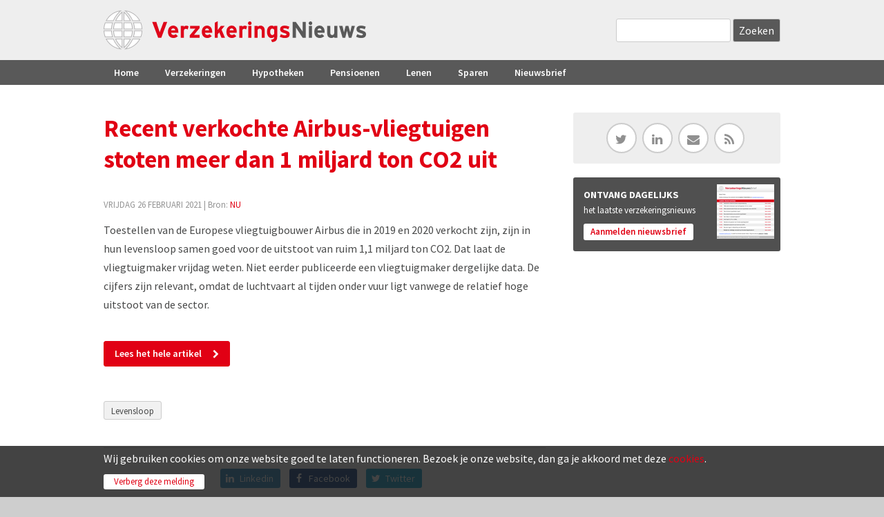

--- FILE ---
content_type: text/html; charset=utf-8
request_url: https://www.verzekeringsnieuws.nl/artikel/88146-recent-verkochte-airbus-vliegtuigen-stoten-meer-dan-1-miljard-ton-co2-uit
body_size: 8108
content:
<!DOCTYPE html>
<!--[if IEMobile 7]><html class="iem7" ><![endif]-->
<!--[if lte IE 6]><html class="lt-ie9 lt-ie8 lt-ie7" ><![endif]-->
<!--[if (IE 7)&(!IEMobile)]><html class="lt-ie9 lt-ie8" ><![endif]-->
<!--[if IE 8]><html class="lt-ie9" ><![endif]-->
<!--[if (gte IE 9)|(gt IEMobile 7)]><!--><html 
  xmlns:fb="http://ogp.me/ns/fb#"
  xmlns:og="http://ogp.me/ns#"
  xmlns:article="http://ogp.me/ns/article#"
  xmlns:book="http://ogp.me/ns/book#"
  xmlns:profile="http://ogp.me/ns/profile#"
  xmlns:video="http://ogp.me/ns/video#"
  xmlns:product="http://ogp.me/ns/product#" data-reference-dialog="1" class="dialog1"><!--<![endif]-->
<head>
<meta http-equiv="Content-Type" content="text/html; charset=utf-8" />
<meta name="367ea77e9ccc0d3" content="5d2ae183782c1ec7ae860c12483da4a2" />
<link rel="shortcut icon" href="https://www.verzekeringsnieuws.nl/sites/all/themes/verzekeringsnieuws/favicon.ico" type="image/vnd.microsoft.icon" />
<meta name="description" content="Toestellen van de Europese vliegtuigbouwer Airbus die in 2019 en 2020 verkocht zijn, zijn in hun levensloop samen goed voor de uitstoot van ruim 1,1 miljard" />
<meta name="generator" content="Drupal 7 (http://drupal.org)" />
<link rel="canonical" href="https://www.verzekeringsnieuws.nl/artikel/88146-recent-verkochte-airbus-vliegtuigen-stoten-meer-dan-1-miljard-ton-co2-uit" />
<link rel="shortlink" href="https://www.verzekeringsnieuws.nl/node/88146" />
<meta property="og:type" content="article" />
<meta property="og:site_name" content="VerzekeringsNieuws" />
<meta property="og:url" content="https://www.verzekeringsnieuws.nl/artikel/88146-recent-verkochte-airbus-vliegtuigen-stoten-meer-dan-1-miljard-ton-co2-uit" />
<meta property="og:title" content="Recent verkochte Airbus-vliegtuigen stoten meer dan 1 miljard ton CO2 uit" />
<meta property="og:description" content="Toestellen van de Europese vliegtuigbouwer Airbus die in 2019 en 2020 verkocht zijn, zijn in hun levensloop samen goed voor de uitstoot van ruim 1,1 miljard ton CO2. Dat laat de vliegtuigmaker vrijdag weten. Niet eerder publiceerde een vliegtuigmaker dergelijke data. De cijfers zijn relevant, omdat de luchtvaart al tijden onder vuur ligt vanwege de relatief hoge uitstoot van de sector." />
<meta property="og:updated_time" content="2021-02-26T11:30:02+01:00" />
<meta property="og:image" content="https://www.verzekeringsnieuws.nl/sites/default/files/general/icon-verzekeringsnieuws300.jpg" />
<meta property="article:published_time" content="2021-02-26T11:17:42+01:00" />
<meta property="article:modified_time" content="2021-02-26T11:30:02+01:00" />
<meta name="dcterms.title" content="Recent verkochte Airbus-vliegtuigen stoten meer dan 1 miljard ton CO2 uit" />
<meta name="dcterms.creator" content="Denk" />
<meta name="dcterms.description" content="Toestellen van de Europese vliegtuigbouwer Airbus die in 2019 en 2020 verkocht zijn, zijn in hun levensloop samen goed voor de uitstoot van ruim 1,1 miljard ton CO2. Dat laat de vliegtuigmaker vrijdag weten. Niet eerder publiceerde een vliegtuigmaker dergelijke data. De cijfers zijn relevant, omdat de luchtvaart al tijden onder vuur ligt vanwege de relatief hoge uitstoot van de sector." />
<meta name="dcterms.date" content="2021-02-26T11:17+01:00" />
<meta name="dcterms.type" content="Text" />
<meta name="dcterms.format" content="text/html" />
<title>Recent verkochte Airbus-vliegtuigen stoten meer dan 1 miljard ton CO2 uit | VerzekeringsNieuws</title>
<meta name="MobileOptimized" content="width">
<meta name="HandheldFriendly" content="true">
<meta name="viewport" content="width=device-width, initial-scale=1" />
<meta http-equiv="cleartype" content="on">
<link href="https://fonts.googleapis.com/css?family=Source+Sans+Pro:300,400,600,700,900" rel="stylesheet" type="text/css">

<link type="text/css" rel="stylesheet" href="https://www.verzekeringsnieuws.nl/sites/default/files/css/css_xE-rWrJf-fncB6ztZfd2huxqgxu4WO-qwma6Xer30m4.css" media="all" />
<link type="text/css" rel="stylesheet" href="https://www.verzekeringsnieuws.nl/sites/default/files/css/css_EixmJzRjSkdok1CwjHS2eV2BvxEG36uzObYzPAf5B_A.css" media="all" />
<link type="text/css" rel="stylesheet" href="https://www.verzekeringsnieuws.nl/sites/default/files/css/css_s1ZmBIthJl77sHHDdb9wapD-vdQ5F61ufs-I9R7Ka-k.css" media="all" />
<link type="text/css" rel="stylesheet" href="https://www.verzekeringsnieuws.nl/sites/default/files/css/css_kvsDAB5k_Vro4sKaq0m09azRxNZ-52ywUL3vUyPVbw0.css" media="all" />
<script data-ad-client="ca-pub-9097913644294361" async src="https://pagead2.googlesyndication.com/pagead/js/adsbygoogle.js"></script>
<script type="text/javascript">
<!--//--><![CDATA[//><!--
window.google_analytics_uacct = "UA-17225759-1";
//--><!]]>
</script>
<script type="text/javascript" src="https://www.verzekeringsnieuws.nl/sites/default/files/js/js_YD9ro0PAqY25gGWrTki6TjRUG8TdokmmxjfqpNNfzVU.js"></script>
<script type="text/javascript" src="https://www.verzekeringsnieuws.nl/sites/default/files/js/js_OleKOf9_B3i8KMuL1Hw42y0CdgVBVJBkK2f0bnCIGKY.js"></script>
<script type="text/javascript" src="https://www.verzekeringsnieuws.nl/sites/default/files/js/js_ztIp2JBlScO9f7jxl-gRcKpajMzd1iLuM07O8XaqdEs.js"></script>
<script type="text/javascript">
<!--//--><![CDATA[//><!--
(function(i,s,o,g,r,a,m){i["GoogleAnalyticsObject"]=r;i[r]=i[r]||function(){(i[r].q=i[r].q||[]).push(arguments)},i[r].l=1*new Date();a=s.createElement(o),m=s.getElementsByTagName(o)[0];a.async=1;a.src=g;m.parentNode.insertBefore(a,m)})(window,document,"script","https://www.google-analytics.com/analytics.js","ga");ga("create", "UA-17225759-1", {"cookieDomain":"auto"});ga("send", "pageview");
//--><!]]>
</script>
<script type="text/javascript" src="https://www.verzekeringsnieuws.nl/sites/default/files/js/js_wlHi4zW11U75WHqhcmoDhLnnEBmDhjTy7_xLMLLEyzA.js"></script>
<script type="text/javascript" src="https://www.verzekeringsnieuws.nl/sites/default/files/js/js_HFenVfk5cRAW0lAt9B_mNwTCSDYzBWir_T-nqF-eWpQ.js"></script>
<script type="text/javascript">
<!--//--><![CDATA[//><!--
jQuery.extend(Drupal.settings, {"basePath":"\/","pathPrefix":"","setHasJsCookie":0,"ajaxPageState":{"theme":"verzekeringsnieuws","theme_token":"5q1Qhaivhet9woLNLRqqtfKSpcHF8nVMb2M6AMIQfK0","css":{"modules\/system\/system.base.css":1,"modules\/system\/system.menus.css":1,"modules\/system\/system.messages.css":1,"modules\/system\/system.theme.css":1,"sites\/all\/modules\/date\/date_api\/date.css":1,"sites\/all\/modules\/date\/date_popup\/themes\/datepicker.1.7.css":1,"modules\/field\/theme\/field.css":1,"modules\/node\/node.css":1,"modules\/search\/search.css":1,"modules\/user\/user.css":1,"sites\/all\/modules\/youtube\/css\/youtube.css":1,"sites\/all\/modules\/views\/css\/views.css":1,"sites\/all\/modules\/ckeditor\/css\/ckeditor.css":1,"sites\/all\/modules\/ctools\/css\/ctools.css":1,"sites\/all\/modules\/lightbox2\/css\/lightbox.css":1,"sites\/all\/modules\/panels\/css\/panels.css":1,"sites\/all\/modules\/views_slideshow\/views_slideshow.css":1,"sites\/all\/modules\/xndo_cookie\/css\/cookiexndo.css":1,"sites\/all\/themes\/verzekeringsnieuws\/layouts\/page_left\/page-left.css":1,"sites\/all\/themes\/verzekeringsnieuws\/layouts\/grid\/grid.css":1,"sites\/all\/modules\/custom_search\/custom_search.css":1,"sites\/all\/themes\/verzekeringsnieuws\/layouts\/plain\/plain.css":1,"sites\/all\/modules\/responsive_menus\/styles\/responsive_menus_simple\/css\/responsive_menus_simple.css":1,"sites\/all\/modules\/ajaxblocks\/ajaxblocks.css":1,"sites\/all\/themes\/verzekeringsnieuws\/css\/normalize.css":1,"sites\/all\/themes\/verzekeringsnieuws\/css\/main.css":1,"sites\/all\/themes\/verzekeringsnieuws\/css\/styles.css":1,"sites\/all\/themes\/verzekeringsnieuws\/css\/sections.css":1,"sites\/all\/themes\/verzekeringsnieuws\/css\/rows.css":1,"sites\/all\/themes\/verzekeringsnieuws\/css\/elements.css":1,"sites\/all\/themes\/verzekeringsnieuws\/css\/views.css":1,"sites\/all\/themes\/verzekeringsnieuws\/css\/forms.css":1,"sites\/all\/themes\/verzekeringsnieuws\/css\/dustin.css":1,"sites\/all\/themes\/verzekeringsnieuws\/css\/icofonts.css":1,"sites\/all\/themes\/verzekeringsnieuws\/css\/fonts.css":1,"sites\/all\/themes\/verzekeringsnieuws\/css\/sections-responsive.css":1,"sites\/all\/themes\/verzekeringsnieuws\/css\/elements-responsive.css":1,"sites\/all\/themes\/verzekeringsnieuws\/css\/views-responsive.css":1,"sites\/all\/themes\/verzekeringsnieuws\/css\/responsive.css":1,"sites\/all\/themes\/verzekeringsnieuws\/css\/menu.css":1,"sites\/all\/themes\/verzekeringsnieuws\/css\/menu-responsive.css":1,"sites\/all\/themes\/verzekeringsnieuws\/css\/toolbar.css":1,"sites\/all\/themes\/verzekeringsnieuws\/css\/shortcut.css":1,"sites\/all\/themes\/verzekeringsnieuws\/css\/management.css":1,"sites\/all\/themes\/verzekeringsnieuws\/css\/color.css":1,"sites\/all\/themes\/verzekeringsnieuws\/css\/basic.css":1,"sites\/all\/themes\/verzekeringsnieuws\/css\/basic-responsive.css":1,"sites\/all\/themes\/verzekeringsnieuws\/css\/mail.css":1},"js":{"0":1,"misc\/jquery.js":1,"misc\/jquery-extend-3.4.0.js":1,"misc\/jquery-html-prefilter-3.5.0-backport.js":1,"misc\/jquery.once.js":1,"misc\/drupal.js":1,"misc\/jquery.cookie.js":1,"misc\/form-single-submit.js":1,"public:\/\/languages\/nl_28fW88f_7ycpTWnOJzdblZnEzhffZWdAAaPo7_KP0e0.js":1,"sites\/all\/modules\/lightbox2\/js\/lightbox.js":1,"sites\/all\/modules\/verznieuws\/js\/verznieuws_tweaks.js":1,"sites\/all\/modules\/views_slideshow\/js\/views_slideshow.js":1,"sites\/all\/modules\/xndo_cookie\/js\/jquery.cookiexndo.js":1,"sites\/all\/modules\/custom_search\/js\/custom_search.js":1,"sites\/all\/modules\/responsive_menus\/styles\/responsive_menus_simple\/js\/responsive_menus_simple.js":1,"sites\/all\/modules\/google_analytics\/googleanalytics.js":1,"1":1,"sites\/all\/modules\/ajaxblocks\/ajaxblocks.js":1,"sites\/all\/themes\/verzekeringsnieuws\/js\/cdfd.js":1,"sites\/all\/themes\/verzekeringsnieuws\/js\/jquery.matchHeight.js":1,"sites\/all\/themes\/verzekeringsnieuws\/js\/cdfd_autoheight.js":1,"2":1,"3":1}},"lightbox2":{"rtl":"0","file_path":"\/(\\w\\w\/)public:\/","default_image":"\/sites\/all\/modules\/lightbox2\/images\/brokenimage.jpg","border_size":10,"font_color":"000","box_color":"fff","top_position":"","overlay_opacity":"0.8","overlay_color":"000","disable_close_click":1,"resize_sequence":0,"resize_speed":400,"fade_in_speed":400,"slide_down_speed":600,"use_alt_layout":0,"disable_resize":0,"disable_zoom":0,"force_show_nav":0,"show_caption":1,"loop_items":0,"node_link_text":"View Image Details","node_link_target":0,"image_count":"Image !current of !total","video_count":"Video !current of !total","page_count":"Page !current of !total","lite_press_x_close":"press \u003Ca href=\u0022#\u0022 onclick=\u0022hideLightbox(); return FALSE;\u0022\u003E\u003Ckbd\u003Ex\u003C\/kbd\u003E\u003C\/a\u003E to close","download_link_text":"","enable_login":false,"enable_contact":false,"keys_close":"c x 27","keys_previous":"p 37","keys_next":"n 39","keys_zoom":"z","keys_play_pause":"32","display_image_size":"original","image_node_sizes":"()","trigger_lightbox_classes":"","trigger_lightbox_group_classes":"","trigger_slideshow_classes":"","trigger_lightframe_classes":"","trigger_lightframe_group_classes":"","custom_class_handler":0,"custom_trigger_classes":"","disable_for_gallery_lists":true,"disable_for_acidfree_gallery_lists":true,"enable_acidfree_videos":true,"slideshow_interval":5000,"slideshow_automatic_start":true,"slideshow_automatic_exit":true,"show_play_pause":true,"pause_on_next_click":false,"pause_on_previous_click":true,"loop_slides":false,"iframe_width":600,"iframe_height":400,"iframe_border":1,"enable_video":0,"useragent":"Mozilla\/5.0 (Macintosh; Intel Mac OS X 10_15_7) AppleWebKit\/537.36 (KHTML, like Gecko) Chrome\/131.0.0.0 Safari\/537.36; ClaudeBot\/1.0; +claudebot@anthropic.com)"},"cookieXndo":{"message":"\u003Cp\u003EWij gebruiken cookies om onze website goed te laten functioneren. Bezoek je onze website, dan ga je akkoord met deze \u003Ca href=\u0022cookiebeleid\u0022\u003Ecookies\u003C\/a\u003E.\u003C\/p\u003E\r\n","accept":"Verberg deze melding"},"custom_search":{"form_target":"_self","solr":0},"urlIsAjaxTrusted":{"\/artikel\/88146-recent-verkochte-airbus-vliegtuigen-stoten-meer-dan-1-miljard-ton-co2-uit":true},"responsive_menus":[{"toggler_text":"\u2630 Menu","selectors":["#main-menu"],"media_size":"779","media_unit":"px","absolute":"1","remove_attributes":"1","responsive_menus_style":"responsive_menus_simple"}],"googleanalytics":{"trackOutbound":1,"trackMailto":1,"trackDownload":1,"trackDownloadExtensions":"7z|aac|arc|arj|asf|asx|avi|bin|csv|doc(x|m)?|dot(x|m)?|exe|flv|gif|gz|gzip|hqx|jar|jpe?g|js|mp(2|3|4|e?g)|mov(ie)?|msi|msp|pdf|phps|png|ppt(x|m)?|pot(x|m)?|pps(x|m)?|ppam|sld(x|m)?|thmx|qtm?|ra(m|r)?|sea|sit|tar|tgz|torrent|txt|wav|wma|wmv|wpd|xls(x|m|b)?|xlt(x|m)|xlam|xml|z|zip"},"currentPath":"node\/88146","currentPathIsAdmin":false,"ajaxblocks_late":"blocks=panels_mini-artikel_list\u0026path=node\/88146"});
//--><!]]>
</script>
</head>
<body class="not-front not-logged-in article" >
<div id="block-system-main" class="block block-system first last odd">

    
  <div class="content">
    <div class="article node-promoted">
<div id="wrapper" class="pleft sidebar-right">
<div id="headerwrap" class="clearfix"> <div id="header" class="clearfix">
<div class="header-logo">
<a href="/" rel="home" id="logo" title="Home"><img src="/sites/default/files/logo-verzekeringsnieuws.svg" alt="Home"></a></div>
<div class="search-header">
<form class="search-form" role="search" action="/artikel/88146-recent-verkochte-airbus-vliegtuigen-stoten-meer-dan-1-miljard-ton-co2-uit" method="post" id="search-block-form" accept-charset="UTF-8"><div><div class="container-inline">
      <h2 class="element-invisible">Zoekveld</h2>
    <div class="form-item form-type-textfield form-item-search-block-form">
  <label class="element-invisible" for="edit-search-block-form--2">Search this site </label>
 <input title="Geef de woorden op waarnaar u wilt zoeken." class="custom-search-box form-text" placeholder="" type="text" id="edit-search-block-form--2" name="search_block_form" value="" size="15" maxlength="128" />
</div>
<div class="form-actions form-wrapper" id="edit-actions"><span class="form-bttn bttn-dark bttn-next"><input type="submit" id="edit-submit" name="op" value="Zoeken" class="form-submit" /></span></div><input type="hidden" name="form_build_id" value="form-3BOpJPNtLSBJPer8fr3CsM9Fafr2dMrE0np_19R-3xU" />
<input type="hidden" name="form_id" value="search_block_form" />
</div>
</div></form></div>
</div>
 </div>
<div id="navigationwrap" class="clearfix">
<div id="navigation"> <div id="main-menu">
<ul class="menu"><li class="first leaf has-children menu-mlid-237 menu-item"><a href="/" title="" class="menu-link">Home</a></li>
<li class="leaf menu-mlid-713 menu-item"><a href="/verzekering" title="" class="menu-link">Verzekeringen</a></li>
<li class="leaf has-children menu-mlid-714 menu-item"><a href="/hypotheek" title="" class="menu-link">Hypotheken</a></li>
<li class="leaf menu-mlid-715 menu-item"><a href="/pensioen" title="" class="menu-link">Pensioenen</a></li>
<li class="leaf menu-mlid-716 menu-item"><a href="/lenen" title="" class="menu-link">Lenen</a></li>
<li class="leaf menu-mlid-717 menu-item"><a href="/sparen" title="" class="menu-link">Sparen</a></li>
<li class="last leaf menu-mlid-2803 menu-item"><a href="/nieuwsbrief" class="menu-link">Nieuwsbrief</a></li>
</ul></div>
 </div>
</div>
<div id="cntntwrap" class="clearfix">
<div id="mainwrap" class="clearfix">
<div id="mainwrap-inner" class="clearfix">

<div id="left" class="clearfix">
<div class="left-inner">
<div id="main">
<div class="main-inner"><h1 class="page-title">Recent verkochte Airbus-vliegtuigen stoten meer dan 1 miljard ton CO2 uit</h1>
<div class="article-info"><span class="date">vrijdag 26 februari 2021</span> | Bron: <a href="https://www.verzekeringsnieuws.nl/bron/nu">NU</a></div><div class="view view-artikel-body view-id-artikel_body view-display-id-panel_pane_1 view-dom-id-9274b1f885b525568b00a32424ffad9c">
<div class="view-content">
<div class="views-row views-row-1 views-row-odd views-row-first views-row-last">
<div class="views-row-inside">  
          
  <div class="field-body">
    <p>Toestellen van de Europese vliegtuigbouwer Airbus die in 2019 en 2020 verkocht zijn, zijn in hun levensloop samen goed voor de uitstoot van ruim 1,1 miljard ton CO2. Dat laat de vliegtuigmaker vrijdag weten. Niet eerder publiceerde een vliegtuigmaker dergelijke data. De cijfers zijn relevant, omdat de luchtvaart al tijden onder vuur ligt vanwege de relatief hoge uitstoot van de sector.</p>
  </div>
  </div>
</div>
</div>
</div>
<div class="article-button">
<a href="https://www.nu.nl/economie/6118748/recent-verkochte-airbus-vliegtuigen-stoten-meer-dan-1-miljard-ton-co2-uit.html" target="_blank" class="bttn bttn-accent bttn-next">Lees het hele artikel</a>
</div>
<div class="tags">

  <div class="field-tags">
    <a href="/tag/levensloop">Levensloop</a>  </div>
</div>
<div class="social-share clean">
<a href="http://www.linkedin.com/shareArticle?url=https://www.verzekeringsnieuws.nl/artikel/88146-recent-verkochte-airbus-vliegtuigen-stoten-meer-dan-1-miljard-ton-co2-uit" target="_blank" class="share-btn btn-linkedin"><span class="icon" title="Linkedin"></span><span class="label" title="Linkedin">Linkedin</span></a>
<a href="http://facebook.com/sharer.php?u=hhttps://www.verzekeringsnieuws.nl/artikel/88146-recent-verkochte-airbus-vliegtuigen-stoten-meer-dan-1-miljard-ton-co2-uit" target="_blank" class="share-btn btn-facebook"><span class="icon" title="Facebook"></span><span class="label" title="Facebook">Facebook</span></a>
<a href="http://twitter.com/intent/tweet?url=https://www.verzekeringsnieuws.nl/artikel/88146-recent-verkochte-airbus-vliegtuigen-stoten-meer-dan-1-miljard-ton-co2-uit" class="share-btn btn-twitter" target="_blank"><span class="icon" title="Twitter"></span><span class="label" title="Twitter">Twitter</span></a><a href="whatsapp://send?text=Recent verkochte Airbus-vliegtuigen stoten meer dan 1 miljard ton CO2 uit+VerzekeringsNieuws+https://www.verzekeringsnieuws.nl/artikel/88146-recent-verkochte-airbus-vliegtuigen-stoten-meer-dan-1-miljard-ton-co2-uit" target="_blank" class="share-btn btn-whatsapp"><span class="icon" title="Whatsapp"></span><span class="label" title="Whatsapp">Whatsapp</span></a></div>
<div class="com-banner">
<!-- 468x60, beeldadvertentie 12-8-10 -->
<ins class="adsbygoogle"
     style="display:block"
     data-ad-client="ca-pub-9097913644294361"
     data-ad-slot="5901302742"
     data-ad-format="auto"
     data-full-width-responsive="true"></ins>
<script>
     (adsbygoogle = window.adsbygoogle || []).push({});
</script></div>
<div id="block-panels-mini-artikel-list" class="block block-panels-mini first odd">

    
  <div class="content">
    <div id="block-panels_mini-artikel_list-ajax-content" class="ajaxblocks-wrapper-5"><script type="text/javascript"></script><noscript><div class="view view-artikellijst-artikel view-id-artikellijst_artikel view-display-id-panel_pane_1 view-dom-id-5e6a3767024b8bb1584570168b250db6">
<div class="view-content">
  <ul class="newslist">
    <li class="first odd">
      
  
    
      <a href="/artikel/126641-huiseigenaren-niet-weg-te-krijgen-liever-verbouwen-dan-verhuizen"><span class="date">04-10</span><span class="info">Huiseigenaren niet weg te krijgen: liever verbouwen dan verhuizen</span> </a>
  
    </li>
      <li class="even">
      
  
    
      <a href="/artikel/125840-nvm-meer-woningaanbod-maar-prijs-blijft-stijgen"><span class="date">10-07</span><span class="info">NVM: meer woningaanbod, maar prijs blijft stijgen</span> </a>
  
    </li>
      <li class="odd">
      
  
    
      <a href="/artikel/124880-maak-overbruggingskrediet-toegankelijker-voor-senioren"><span class="date">02-04</span><span class="info">‘Maak overbruggingskrediet toegankelijker voor senioren’</span> </a>
  
    </li>
      <li class="even">
      
  
    
      <a href="/artikel/124139-een-voormalige-bollenschuur-noordwijk"><span class="date">07-01</span><span class="info">Een voormalige bollenschuur in Noordwijk </span> </a>
  
    </li>
      <li class="odd">
      
  
    
      <a href="/artikel/123962-achmea-op-de-bres-voor-ouderenwoningen"><span class="date">11-12</span><span class="info">Achmea op de bres voor ouderenwoningen</span> </a>
  
    </li>
      <li class="even">
      
  
    
      <a href="/artikel/123070-we-hebben-geen-beroepen-voor-het-leven-meer-iedereen-zal-zo-moeten-meebewegen"><span class="date">01-09</span><span class="info">We hebben geen beroepen voor het leven meer, iedereen zal zo moeten meebewegen</span> </a>
  
    </li>
      <li class="odd">
      
  
    
      <a href="/artikel/120362-gerard-en-corry-hebben-drie-trapliften-en-verhoogde-wc-bril-zo-maak-je-je-huis"><span class="date">21-12</span><span class="info">Gerard en Corry hebben drie trapliften en verhoogde wc-bril: zo maak je je huis levensloopbestendig</span> </a>
  
    </li>
      <li class="even">
      
  
    
      <a href="/artikel/120213-duurzaam-samen-leven-daar-staat-achmea-voor"><span class="date">15-12</span><span class="info">Duurzaam Samen Leven: daar staat Achmea voor</span> </a>
  
    </li>
      <li class="odd">
      
  
    
      <a href="/artikel/116941-vooruitzicht-hogere-maandlast-stokt-doorstroming"><span class="date">28-07</span><span class="info">Vooruitzicht hogere maandlast stokt doorstroming</span> </a>
  
    </li>
      <li class="even">
      
  
    
      <a href="/artikel/116216-de-jonge-wil-290000-extra-woningen-voor-ouderen"><span class="date">27-06</span><span class="info">De Jonge wil 290.000 extra woningen voor ouderen</span> </a>
  
    </li>
      <li class="odd">
      
  
    
      <a href="/artikel/115742-meer-zichtbaarheid-van-financieel-adviseurs-mijn-aegon"><span class="date">07-06</span><span class="info">Meer zichtbaarheid van financieel adviseurs in &#039;Mijn Aegon&#039;</span> </a>
  
    </li>
      <li class="even">
      
  
    
      <a href="/artikel/113746-aegon-ontwikkelt-340-nederlandse-zorgwoningen-huizen"><span class="date">16-03</span><span class="info">Aegon ontwikkelt 340 Nederlandse zorgwoningen in Huizen</span> </a>
  
    </li>
      <li class="odd">
      
  
    
      <a href="/artikel/113085-senioren-wijzen-op-overwaarde-vergroot-woongenot"><span class="date">16-02</span><span class="info">Senioren wijzen op overwaarde vergroot woongenot</span> </a>
  
    </li>
      <li class="even">
      
  
    
      <a href="/artikel/113067-zestigplusser-benut-overwaarde-nauwelijks"><span class="date">16-02</span><span class="info">Zestigplusser benut overwaarde nauwelijks</span> </a>
  
    </li>
      <li class="odd">
      
  
    
      <a href="/artikel/112695-nvm-ouderen-op-achterstand-op-woningmarkt"><span class="date">31-01</span><span class="info">NVM: ‘Ouderen op achterstand op woningmarkt’</span> </a>
  
    </li>
      <li class="even">
      
  
    
      <a href="/artikel/110179-bewegingen-op-de-woningmarkt-dit-een-perfect-storm"><span class="date">24-10</span><span class="info">Bewegingen op de woningmarkt: Dit is een &#039;perfect storm&#039;</span> </a>
  
    </li>
      <li class="odd">
      
  
    
      <a href="/artikel/110101-achmea-bouw-meer-levensloopbestendige-woningen"><span class="date">20-10</span><span class="info">Achmea: ‘Bouw meer levensloopbestendige woningen’</span> </a>
  
    </li>
      <li class="even">
      
  
    
      <a href="/artikel/110098-achmea-450000-woningen-voor-ouderen-nodig-om-tekort-aan-zorgpersoneel-tegen-te-gaan"><span class="date">20-10</span><span class="info">Achmea: 450.000 woningen voor ouderen nodig om tekort aan zorgpersoneel tegen te gaan</span> </a>
  
    </li>
      <li class="odd">
      
  
    
      <a href="/artikel/110118-achmea-105000-minder-zorgmedewerkers-nodig-door-slimmer-bouwen-voor-ouderen"><span class="date">20-10</span><span class="info">Achmea: 105.000 minder zorgmedewerkers nodig door slimmer bouwen voor ouderen</span> </a>
  
    </li>
      <li class="even">
      
  
    
      <a href="/artikel/109019-komt-er-einde-aan-tijdelijke-huurcontracten-de-cadeautjes-voor-huisjesmelkers"><span class="date">05-09</span><span class="info">Komt er einde aan tijdelijke huurcontracten, de &#039;cadeautjes voor huisjesmelkers&#039;?</span> </a>
  
    </li>
      <li class="odd">
      
  
    
      <a href="/artikel/106828-veh-bouw-meer-woningen-voor-senioren"><span class="date">08-06</span><span class="info">VEH: bouw meer woningen voor senioren</span> </a>
  
    </li>
      <li class="even">
      
  
    
      <a href="/artikel/106732-veh-bouw-meer-seniorenwoningen-voor-een-betere-woningmarkt"><span class="date">03-06</span><span class="info">VEH: ‘Bouw meer seniorenwoningen voor een betere woningmarkt’</span> </a>
  
    </li>
      <li class="odd">
      
  
    
      <a href="/artikel/102315-oproep-michel-van-den-akker-aan-hugo-de-jonge-om-vol-te-zetten-op-bouw"><span class="date">12-01</span><span class="info">Oproep Michel van den Akker aan Hugo de Jonge om vol in te zetten op bouw levensloopbestendige huizen</span> </a>
  
    </li>
      <li class="even">
      
  
    
      <a href="/artikel/88280-zilverhuis-hypotheek-og-krijgt-online-platform-met-gespreksstaters"><span class="date">02-03</span><span class="info">ZilverHuis Hypotheek (OG) krijgt online platform met gespreksstaters</span> </a>
  
    </li>
      <li class="last odd">
      
  
    
      <a href="/artikel/88146-recent-verkochte-airbus-vliegtuigen-stoten-meer-dan-1-miljard-ton-co2-uit" class="active"><span class="date">26-02</span><span class="info">Recent verkochte Airbus-vliegtuigen stoten meer dan 1 miljard ton CO2 uit</span> </a>
  
    </li>
    </ul>
</div>
</div>
</noscript></div>  </div>
</div>
</div>
</div>
</div>
</div>
<div id="right" class="clearfix">
<div class="right-inner"><div class="element">
<div class="socialmedia">
<div class="sm-icons"><a href="http://twitter.com/VerzNieuws" class="ficon" target="_blank"><span class="icon-twitter"></span></a> <a href="http://www.linkedin.com/groups/Verzekeringsnieuwsnl-3177963?homeNewMember=&amp;gid=3177963&amp;trk=&amp;ut=3sLLqDezmCLBo1" class="ficon" target="_blank"><span class="icon-linkedin"></span></a> <a href="/nieuwsbrief" class="ficon"><span class="icon-envelope"></span></a> <a href="/informatie/rss" class="ficon"><span class="icon-feed"></span></a></div></div>
</div>
<div class="element">
<div class="sb-aanmelden-nieuwsbrief">
<h2>ONTVANG DAGELIJKS</h2>
<p>het laatste verzekeringsnieuws</p>
<div class="button"><a href="/nieuwsbrief">Aanmelden nieuwsbrief</a></div>
</div>
</div>
<div class="element">
<div class="banner-rectangle">
<!-- 300x250, beeldadvertenties 12-8-10 -->
<ins class="adsbygoogle"
     style="display:block"
     data-ad-client="ca-pub-9097913644294361"
     data-ad-slot="4914763914"
     data-ad-format="auto"
     data-full-width-responsive="true"></ins>
<script>
     (adsbygoogle = window.adsbygoogle || []).push({});
</script></div>
</div>
 </div>
</div>
</div>
</div>
</div>
<div id="footerwrap"> <div id="footer">
<div class="colwrap clearfix">
<div class="cl41"><div class="inside"><ul><li><strong>Verzekeringsnieuws</strong></li>
<li><a href="/over-ons">Over Verzekeringsnieuws</a></li>
<li>Powered by <a href="http://www.kokokroup.nl" target="_blank">Koko Kroup</a> | <a href="http://www.publiz.nl" target="_blank">Publiz</a></li>
<li>&nbsp;</li>
<li><a href="/disclaimer">Disclaimer</a> | <a href="/privacy">Privacy</a></li>
<li><a href="/cookiebeleid">Cookiebeleid</a></li>
</ul>
</div></div>
<div class="cl42"><div class="inside"><ul>
<li><strong>Vervoer</strong></li>
<li><a href="https://www.verzekeringsnieuws.nl/autoverzekering">Autoverzekering</a></li>
<li><a href="https://www.verzekeringsnieuws.nl/bestelautoverzekering">Bestelautoverzekering</a></li>
<li><a href="https://www.verzekeringsnieuws.nl/bromfietsverzekering">Bromfietsverzekering</a></li>
<li><a href="https://www.verzekeringsnieuws.nl/motorverzekering">Motorverzekering</a></li>
<li> </li>
<li><strong>Wonen</strong></li>
<li><a href="https://www.verzekeringsnieuws.nl/inboedelverzekering">Inboedelverzekering</a></li>
<li><a href="https://www.verzekeringsnieuws.nl/woonhuisverzekering">Woonhuisverzekering</a></li>
</ul>
</div></div>
<div class="cl43"><div class="inside"><ul>
<li><strong>Geld</strong></li>
<li><a href="https://www.verzekeringsnieuws.nl/hypotheek">Hypotheek</a></li>
<li><a href="https://www.verzekeringsnieuws.nl/lenen">Lenen</a></li>
<li><a href="https://www.verzekeringsnieuws.nl/belasting">Belasting</a></li>
<li> </li>
<li><strong>Vrije tijd</strong></li>
<li><a href="https://www.verzekeringsnieuws.nl/reisverzekering">Reisverzekering</a></li>
<li><a href="https://www.verzekeringsnieuws.nl/caravanverzekering">Caravanverzekering</a></li>
<li><a href="https://www.verzekeringsnieuws.nl/bootverzekering">Bootverzekering</a></li>
</ul>
</div></div>
<div class="cl44"><div class="inside"><ul>
<li><strong>Gezin &amp; inkomen</strong></li>
<li><a href="https://www.verzekeringsnieuws.nl/zorgverzekering">Zorgverzekering</a></li>
<li><a href="https://www.verzekeringsnieuws.nl/uitvaartverzekering">Uitvaartverzekering</a></li>
<li><a href="https://www.verzekeringsnieuws.nl/overlijdensrisicoverzekering">Overlijdensrisico</a></li>
<li><a href="https://www.verzekeringsnieuws.nl/rechtsbijstandverzekering">Rechtsbijstand</a></li>
<li><a href="https://www.verzekeringsnieuws.nl/pensioen">Pensioen</a></li>
<li><a href="https://www.verzekeringsnieuws.nl/aov">AOV</a></li>
</ul>
</div></div>
</div>
</div>
 </div>
</div>
</div>
  </div>
</div>
</body>
</html>


--- FILE ---
content_type: text/html; charset=utf-8
request_url: https://www.google.com/recaptcha/api2/aframe
body_size: 267
content:
<!DOCTYPE HTML><html><head><meta http-equiv="content-type" content="text/html; charset=UTF-8"></head><body><script nonce="UbrX9gu4UO-VyDzh6sSeQQ">/** Anti-fraud and anti-abuse applications only. See google.com/recaptcha */ try{var clients={'sodar':'https://pagead2.googlesyndication.com/pagead/sodar?'};window.addEventListener("message",function(a){try{if(a.source===window.parent){var b=JSON.parse(a.data);var c=clients[b['id']];if(c){var d=document.createElement('img');d.src=c+b['params']+'&rc='+(localStorage.getItem("rc::a")?sessionStorage.getItem("rc::b"):"");window.document.body.appendChild(d);sessionStorage.setItem("rc::e",parseInt(sessionStorage.getItem("rc::e")||0)+1);localStorage.setItem("rc::h",'1768694068579');}}}catch(b){}});window.parent.postMessage("_grecaptcha_ready", "*");}catch(b){}</script></body></html>

--- FILE ---
content_type: image/svg+xml
request_url: https://www.verzekeringsnieuws.nl/sites/default/files/logo-verzekeringsnieuws.svg
body_size: 11947
content:
<?xml version="1.0" encoding="utf-8"?>
<!-- Generator: Adobe Illustrator 15.1.0, SVG Export Plug-In . SVG Version: 6.00 Build 0)  -->
<!DOCTYPE svg PUBLIC "-//W3C//DTD SVG 1.1//EN" "http://www.w3.org/Graphics/SVG/1.1/DTD/svg11.dtd">
<svg version="1.1" id="Laag_1" xmlns="http://www.w3.org/2000/svg" xmlns:xlink="http://www.w3.org/1999/xlink" x="0px" y="0px"
	 width="380px" height="57px" viewBox="0 0 380 57" enable-background="new 0 0 380 57" xml:space="preserve">
<polygon fill="#DF071A" points="70.401,16.831 76.383,16.831 81.209,31.65 86.852,16.831 92.085,16.831 83.521,39.807 
	79.035,39.807 "/>
<path fill="#DF071A" d="M97.864,29.068h5.846c-0.136-0.817-0.419-1.507-0.85-2.075c-0.43-0.565-1.122-0.86-2.074-0.882
	c-0.951-0.023-1.642,0.26-2.072,0.848C98.283,27.548,98,28.251,97.864,29.068 M107.584,37.292c-1.995,1.903-4.204,2.821-6.627,2.754
	c-2.426-0.069-4.329-0.907-5.711-2.516c-1.382-1.609-2.062-3.798-2.04-6.56c0.022-2.767,0.771-4.942,2.244-6.528
	c1.472-1.587,3.251-2.379,5.335-2.379c2.085,0,3.886,0.838,5.405,2.514c1.518,1.678,2.164,4.307,1.938,7.886h-10.4
	c0.044,0.591,0.305,1.246,0.781,1.972c0.476,0.728,1.359,1.133,2.651,1.225c1.291,0.091,2.345-0.34,3.16-1.291L107.584,37.292z"/>
<path fill="#DF071A" d="M111.868,39.809V22.542h4.485v1.155c0.953-0.998,2.075-1.507,3.365-1.53
	c1.292-0.023,2.413,0.352,3.366,1.122l-1.292,4.486c-0.953-0.725-1.858-1.065-2.719-1.02c-0.861,0.045-1.53,0.284-2.006,0.714
	c-0.475,0.431-0.715,1.075-0.715,1.937v10.401h-4.484V39.809z"/>
<polygon fill="#DF071A" points="125.19,22.542 138.922,22.542 138.922,25.805 130.832,35.592 138.922,35.592 138.922,39.807 
	124.646,39.807 124.646,36.273 132.872,26.553 125.19,26.553 "/>
<path fill="#DF071A" d="M146.874,29.068h5.847c-0.135-0.817-0.418-1.507-0.849-2.075c-0.432-0.565-1.122-0.86-2.074-0.882
	c-0.951-0.023-1.642,0.26-2.073,0.848C147.294,27.548,147.011,28.251,146.874,29.068 M156.596,37.292
	c-1.995,1.903-4.203,2.821-6.627,2.754c-2.425-0.069-4.329-0.907-5.71-2.516c-1.382-1.609-2.062-3.798-2.041-6.56
	c0.023-2.767,0.771-4.942,2.243-6.528c1.473-1.587,3.251-2.379,5.336-2.379s3.885,0.838,5.404,2.514
	c1.518,1.678,2.165,4.307,1.938,7.886h-10.4c0.044,0.591,0.305,1.246,0.782,1.972c0.475,0.728,1.359,1.133,2.649,1.225
	c1.293,0.091,2.346-0.34,3.162-1.291L156.596,37.292z"/>
<polygon fill="#DF071A" points="160.878,39.809 160.878,17.987 165.365,15.744 165.365,28.387 169.715,22.542 175.221,22.542 
	170.803,27.979 175.833,39.809 170.735,39.809 167.472,31.921 165.365,34.506 165.365,39.809 "/>
<path fill="#DF071A" d="M182.495,29.068h5.845c-0.135-0.817-0.418-1.507-0.849-2.075c-0.432-0.565-1.122-0.86-2.074-0.882
	c-0.951-0.023-1.643,0.26-2.074,0.848C182.913,27.548,182.631,28.251,182.495,29.068 M192.216,37.292
	c-1.995,1.903-4.203,2.821-6.627,2.754c-2.425-0.069-4.329-0.907-5.711-2.516c-1.382-1.609-2.062-3.798-2.039-6.56
	c0.022-2.767,0.77-4.942,2.243-6.528c1.472-1.587,3.252-2.379,5.336-2.379s3.885,0.838,5.406,2.514
	c1.516,1.678,2.162,4.307,1.938,7.886h-10.401c0.043,0.591,0.305,1.246,0.781,1.972c0.476,0.728,1.36,1.133,2.651,1.225
	c1.292,0.091,2.346-0.34,3.162-1.291L192.216,37.292z"/>
<path fill="#DF071A" d="M196.498,39.809V22.542h4.486v1.155c0.951-0.998,2.072-1.507,3.365-1.53
	c1.291-0.023,2.412,0.352,3.364,1.122l-1.293,4.486c-0.95-0.725-1.856-1.065-2.718-1.02s-1.53,0.284-2.006,0.714
	c-0.475,0.431-0.715,1.075-0.715,1.937v10.401h-4.484V39.809z"/>
<path fill="#DF071A" d="M209.414,22.542h4.486v17.265h-4.486V22.542z M211.725,16.015c0.771,0,1.381,0.272,1.836,0.816
	c0.453,0.544,0.679,1.155,0.679,1.835c0,0.679-0.216,1.281-0.646,1.802c-0.431,0.519-1.053,0.781-1.869,0.781
	c-0.814,0-1.461-0.273-1.938-0.816c-0.477-0.544-0.713-1.145-0.713-1.801c0-0.657,0.236-1.257,0.713-1.801
	S210.909,16.015,211.725,16.015"/>
<path fill="#DF071A" d="M222.941,22.542v1.018c1.449-1.041,2.979-1.518,4.588-1.426c1.607,0.091,2.979,0.713,4.111,1.869
	c1.133,1.156,1.699,2.98,1.699,5.474v10.33h-4.451V29.338c-0.022-0.724-0.308-1.392-0.851-2.004
	c-0.545-0.612-1.257-0.918-2.142-0.918s-1.598,0.284-2.143,0.85c-0.543,0.567-0.814,1.235-0.814,2.005v10.535h-4.521l-0.033-17.264
	L222.941,22.542L222.941,22.542z"/>
<path fill="#DF071A" d="M246.938,34.3v-6.457c-1.043-0.997-2.006-1.472-2.89-1.428c-0.884,0.045-1.573,0.431-2.073,1.156
	c-0.498,0.725-0.759,1.826-0.781,3.297c-0.023,1.473,0.248,2.673,0.814,3.602c0.566,0.931,1.338,1.384,2.312,1.36
	C245.292,35.809,246.167,35.298,246.938,34.3 M246.938,22.542h4.484v15.022c0,3.037-0.576,5.133-1.73,6.287
	c-1.157,1.154-3.049,1.892-5.678,2.209l-1.631-3.533c1.541-0.137,2.686-0.465,3.432-0.986c0.748-0.521,1.123-1.508,1.123-2.958
	c-1.135,0.999-2.471,1.509-4.012,1.531c-1.539,0.021-2.969-0.703-4.281-2.177c-1.313-1.473-1.994-3.703-2.041-6.695
	c-0.045-2.991,0.602-5.279,1.938-6.865c1.335-1.586,2.922-2.345,4.759-2.278c1.836,0.067,3.047,0.532,3.637,1.393V22.542
	L246.938,22.542z"/>
<path fill="#DF071A" d="M268.96,23.697l-1.427,3.739c-1.768-0.86-3.252-1.325-4.453-1.393c-1.2-0.069-2.004,0.011-2.414,0.238
	c-0.406,0.226-0.588,0.567-0.542,1.02c0.045,0.454,0.771,0.905,2.176,1.359c1.404,0.454,2.944,1.076,4.622,1.87
	c1.676,0.79,2.504,2.175,2.482,4.146c-0.024,1.973-0.703,3.377-2.041,4.217c-1.338,0.838-3.082,1.246-5.234,1.224
	s-4.52-0.669-7.104-1.938l1.699-3.67c1.678,0.906,3.205,1.439,4.588,1.598s2.346,0.08,2.89-0.238
	c0.544-0.316,0.748-0.746,0.61-1.291c-0.135-0.544-1.027-1.03-2.685-1.46c-1.653-0.433-3.137-1.021-4.453-1.771
	c-1.313-0.746-2.005-2.016-2.073-3.806c-0.067-1.791,0.488-3.139,1.668-4.045c1.176-0.906,2.819-1.371,4.926-1.393
	C264.307,22.076,266.561,22.609,268.96,23.697"/>
<polygon fill="#595959" points="273.855,16.831 278.409,16.831 288.266,30.699 288.266,16.831 292.818,16.831 292.818,39.807 
	288.266,39.807 278.409,24.717 278.409,39.807 273.855,39.807 "/>
<path fill="#595959" d="M297.307,22.542h4.485v17.265h-4.485V22.542z M299.619,16.015c0.771,0,1.381,0.272,1.834,0.816
	c0.454,0.544,0.68,1.155,0.68,1.835c0,0.679-0.215,1.281-0.646,1.802c-0.43,0.519-1.051,0.781-1.866,0.781
	c-0.818,0-1.462-0.273-1.938-0.816c-0.477-0.544-0.715-1.145-0.715-1.801c0-0.657,0.238-1.257,0.715-1.801
	C298.157,16.288,298.801,16.015,299.619,16.015"/>
<path fill="#595959" d="M309.747,29.068h5.847c-0.138-0.817-0.421-1.507-0.852-2.075c-0.43-0.565-1.123-0.86-2.073-0.882
	c-0.952-0.023-1.644,0.26-2.073,0.848C310.165,27.548,309.881,28.251,309.747,29.068 M319.468,37.292
	c-1.993,1.903-4.204,2.821-6.628,2.754c-2.426-0.069-4.328-0.907-5.71-2.516c-1.384-1.609-2.062-3.798-2.04-6.56
	c0.021-2.767,0.771-4.942,2.242-6.528c1.475-1.587,3.252-2.379,5.337-2.379c2.084,0,3.886,0.838,5.405,2.514
	c1.517,1.678,2.164,4.307,1.936,7.886h-10.398c0.046,0.591,0.305,1.246,0.781,1.972c0.477,0.728,1.358,1.133,2.651,1.225
	c1.29,0.091,2.345-0.34,3.159-1.291L319.468,37.292z"/>
<path fill="#595959" d="M323.75,22.542h4.484v9.583c0,1.133,0.203,2.029,0.613,2.688c0.407,0.655,1.12,0.973,2.141,0.949
	c1.021-0.021,1.779-0.361,2.277-1.02s0.746-1.643,0.746-2.957v-9.244h4.487v17.264h-4.487v-1.224
	c-1.402,0.999-2.82,1.509-4.246,1.53c-1.429,0.022-2.787-0.485-4.078-1.53c-1.293-1.042-1.938-3.104-1.938-6.185L323.75,22.542
	L323.75,22.542z"/>
<polygon fill="#595959" points="341.014,22.542 345.841,22.542 348.084,31.922 350.465,22.542 354.477,22.542 357.057,31.922 
	359.164,22.542 363.854,22.542 358.824,39.807 355.085,39.807 352.438,29.678 349.854,39.807 346.045,39.807 "/>
<path fill="#595959" d="M379.557,23.697l-1.427,3.739c-1.767-0.86-3.251-1.325-4.453-1.393c-1.2-0.069-2.005,0.011-2.413,0.238
	c-0.408,0.226-0.589,0.567-0.543,1.02c0.045,0.454,0.771,0.905,2.176,1.359c1.403,0.454,2.944,1.076,4.621,1.87
	c1.678,0.79,2.504,2.175,2.482,4.146c-0.023,1.973-0.702,3.377-2.038,4.217c-1.339,0.838-3.083,1.246-5.235,1.224
	c-2.151-0.022-4.521-0.669-7.104-1.938l1.7-3.67c1.678,0.906,3.207,1.439,4.589,1.598s2.347,0.08,2.889-0.238
	c0.546-0.316,0.749-0.746,0.612-1.291c-0.137-0.544-1.032-1.03-2.686-1.46c-1.654-0.433-3.138-1.021-4.453-1.771
	c-1.313-0.746-2.004-2.016-2.072-3.806c-0.067-1.791,0.486-3.139,1.665-4.045c1.179-0.906,2.821-1.371,4.929-1.393
	C374.902,22.076,377.156,22.609,379.557,23.697"/>
<path fill="#B6B5B6" d="M27.141,17.537H15.808c-1.076,2.938-1.801,6.245-1.904,9.903h13.238L27.141,17.537L27.141,17.537z"/>
<path fill="#FFFFFF" d="M26.131,18.547v7.882H14.96c0.168-2.684,0.691-5.328,1.562-7.882H26.131z"/>
<path fill="#B6B5B6" d="M13.648,17.537H2.023C0.786,20.608,0.074,23.945,0,27.44h11.873C11.97,23.783,12.648,20.472,13.648,17.537"
	/>
<path fill="#FFFFFF" d="M12.267,18.547c-0.76,2.569-1.218,5.21-1.364,7.882H1.051c0.16-2.708,0.716-5.353,1.663-7.882H12.267z"/>
<path fill="#B6B5B6" d="M27.141,1.671c-2.466,1.997-7.41,6.858-10.512,13.836h10.512V1.671z"/>
<path fill="#FFFFFF" d="M26.131,3.902v10.594h-7.905C20.428,10.117,23.479,6.407,26.131,3.902"/>
<path fill="#B6B5B6" d="M26.283,0C16.04,0.65,7.289,6.789,2.938,15.508h11.474c1.513-3.677,3.48-6.677,5.276-8.938
	C22.261,3.333,24.815,1.137,26.283,0"/>
<path fill="#FFFFFF" d="M23.063,1.422c-1.281,1.197-2.72,2.698-4.168,4.52c-2.113,2.661-3.845,5.536-5.154,8.556H4.628
	C8.584,7.657,15.363,2.879,23.063,1.422"/>
<path fill="#B6B5B6" d="M40.382,17.537H29.049v9.903h13.237C42.183,23.781,41.46,20.475,40.382,17.537"/>
<path fill="#FFFFFF" d="M39.668,18.547c0.87,2.553,1.394,5.197,1.562,7.882H30.06v-7.882H39.668z"/>
<path fill="#B6B5B6" d="M54.168,17.537H42.542c0.998,2.936,1.678,6.247,1.774,9.903H56.19
	C56.116,23.945,55.405,20.608,54.168,17.537"/>
<path fill="#FFFFFF" d="M53.477,18.547c0.945,2.528,1.503,5.173,1.662,7.882h-9.851c-0.146-2.67-0.604-5.313-1.365-7.882H53.477z"/>
<path fill="#B6B5B6" d="M29.049,1.671v13.836h10.512C36.458,8.529,31.515,3.668,29.049,1.671"/>
<path fill="#FFFFFF" d="M30.06,3.902c2.652,2.505,5.703,6.215,7.905,10.594H30.06V3.902z"/>
<path fill="#B6B5B6" d="M29.907,0c1.468,1.137,4.022,3.333,6.594,6.57c1.797,2.26,3.765,5.261,5.278,8.938h11.475
	C48.902,6.789,40.15,0.65,29.907,0"/>
<path fill="#FFFFFF" d="M33.127,1.422c7.702,1.458,14.479,6.235,18.435,13.075H42.45c-1.311-3.021-3.043-5.896-5.156-8.556
	C35.845,4.119,34.407,2.618,33.127,1.422"/>
<path fill="#B6B5B6" d="M27.141,29.152H13.903c0.104,3.658,0.828,6.965,1.904,9.904H27.14L27.141,29.152L27.141,29.152z"/>
<path fill="#FFFFFF" d="M26.131,30.164v7.884h-9.608c-0.871-2.557-1.394-5.2-1.562-7.884H26.131z"/>
<path fill="#B6B5B6" d="M11.873,29.152H0c0.074,3.496,0.785,6.834,2.023,9.904h11.625C12.648,36.121,11.97,32.811,11.873,29.152"/>
<path fill="#FFFFFF" d="M10.902,30.164c0.147,2.671,0.604,5.312,1.365,7.884H2.714c-0.947-2.53-1.503-5.174-1.662-7.884H10.902z"/>
<path fill="#B6B5B6" d="M27.141,41.085H16.629c3.102,6.979,8.046,11.841,10.512,13.838V41.085z"/>
<path fill="#FFFFFF" d="M26.131,42.096v10.596c-2.652-2.504-5.702-6.215-7.905-10.596H26.131z"/>
<path fill="#B6B5B6" d="M14.412,41.085H2.938c4.351,8.72,13.102,14.858,23.346,15.508c-1.468-1.138-4.022-3.333-6.596-6.571
	C17.892,47.762,15.925,44.762,14.412,41.085"/>
<path fill="#FFFFFF" d="M13.742,42.096c1.309,3.02,3.041,5.895,5.155,8.555c1.447,1.822,2.886,3.324,4.167,4.521
	c-7.701-1.457-14.479-6.236-18.436-13.074h9.114V42.096z"/>
<path fill="#B6B5B6" d="M42.286,29.152H29.048v9.904h11.334C41.46,36.117,42.183,32.811,42.286,29.152"/>
<path fill="#FFFFFF" d="M41.229,30.164c-0.168,2.686-0.691,5.327-1.562,7.884h-9.609v-7.884H41.229z"/>
<path fill="#B6B5B6" d="M56.191,29.152H44.317c-0.097,3.658-0.777,6.969-1.776,9.904h11.627
	C55.405,35.986,56.116,32.648,56.191,29.152"/>
<path fill="#FFFFFF" d="M55.139,30.164c-0.159,2.71-0.716,5.354-1.663,7.884h-9.553c0.76-2.569,1.217-5.213,1.365-7.884H55.139z"/>
<path fill="#B6B5B6" d="M39.561,41.085H29.049v13.838C31.516,52.926,36.458,48.064,39.561,41.085"/>
<path fill="#FFFFFF" d="M37.964,42.096c-2.204,4.381-5.253,8.092-7.905,10.596V42.096H37.964z"/>
<path fill="#B6B5B6" d="M53.253,41.085H41.779c-1.514,3.677-3.482,6.677-5.278,8.937c-2.572,3.238-5.127,5.435-6.594,6.571
	C40.149,55.943,48.902,49.805,53.253,41.085"/>
<path fill="#FFFFFF" d="M51.562,42.096c-3.957,6.838-10.734,11.618-18.435,13.075c1.279-1.196,2.718-2.698,4.166-4.521
	c2.115-2.659,3.847-5.534,5.157-8.556L51.562,42.096L51.562,42.096z"/>
</svg>
